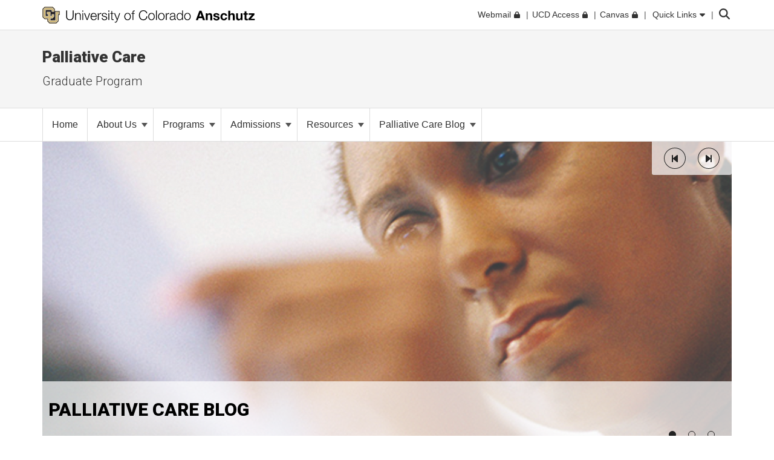

--- FILE ---
content_type: text/html; charset=utf-8
request_url: https://www.cuanschutz.edu/graduate-programs/palliative-care/palliative-care-blog/blog/palliative-care-blog/decluttering-with-marie-kondo-and-your-pharmacist
body_size: 16126
content:
 <!DOCTYPE html> <html lang="en"> <head> <meta http-equiv="X-UA-Compatible" content="IE=edge,chrome=1" /> <meta charset="utf-8" /> <meta name="viewport" content="width=device-width, initial-scale=1"> <title>
	Decluttering with Marie Kondo ... and Your Pharmacist!The Feng Shui of Medications
</title> <link rel="icon" type="image/png" href="/CU_favicon_16x16.png" sizes="16x16"> <link rel="icon" type="image/png" href="/CU_favicon_32x32.png" sizes="32x32"> <link rel="icon" type="image/png" href="/CU_favicon_96x96.png" sizes="96x96"> <link href="/Frontend-Assembly/Telerik.Sitefinity.Frontend/assets/dist/css/main.min-0ea90d29ad.css?package=CUBootstrap5" rel="stylesheet" type="text/css" /><link href="/Frontend-Assembly/SitefinityWebApp/assets/dist/css/fotorama.min-c2dab86fca.css?package=CUBootstrap5" rel="stylesheet" type="text/css" /><link href="/Frontend-Assembly/Telerik.Sitefinity.Frontend/assets/dist/css/CUAnschutz.min-2e8d425e7f.css?package=CUBootstrap5" rel="stylesheet" type="text/css" /><link href="/Frontend-Assembly/Telerik.Sitefinity.Frontend/assets/dist/css/CULayout02.min-4e5f668f7b.css?package=CUBootstrap5" rel="stylesheet" type="text/css" /> <script src="https://kit.fontawesome.com/905b77de1f.js" crossorigin="anonymous"></script> <link rel="stylesheet" type="text/css" href="/ResourcePackages/CUBootstrap5/assets/dist/css/aos.min.css?package=CUBootstrap5" id="aos-styles" media="print" onload="this.media='all';"> <link rel="preconnect" href="https://fonts.googleapis.com"> <link rel="preconnect" href="https://fonts.gstatic.com" crossorigin> <link href="https://fonts.googleapis.com/css2?family=Roboto:wght@300;400;900&display=swap" rel="stylesheet" media="print" onload="this.media='all';"> <meta name="description" content="Marie Kondo is a Japanese neatness guru whose principles have inspired many households. She is the author the best-selling book, The Lifesaving Magic of Tidying Up. Her main concept is to throw out anything in your house that doesn’t bring you joy."><meta name="keywords" content="de-clutter, medication, pharmacist, Marie Kondo"><meta property="og:title" content="Blog | Palliative Care | Graduate School"><meta property="og:type" content="website"><link rel="canonical" href="https://www.cuanschutz.edu/graduate-programs/palliative-care/palliative-care-blog/blog/palliative-care-blog/decluttering-with-marie-kondo-and-your-pharmacist" /></head> <body> <!-- Google Tag Manager --> <noscript> <iframe src="//www.googletagmanager.com/ns.html?id=GTM-PBKNXZ9"
					height="0" width="0" style="display:none;visibility:hidden"></iframe> </noscript> <script>
		(function(w,d,s,l,i){w[l]=w[l]||[];w[l].push({'gtm.start':
		new Date().getTime(),event:'gtm.js'});var f=d.getElementsByTagName(s)[0],
		j=d.createElement(s),dl=l!='dataLayer'?'&l='+l:'';j.async=true;j.src=
		'//www.googletagmanager.com/gtm.js?id='+i+dl;f.parentNode.insertBefore(j,f);
		})(window,document,'script','dataLayer','GTM-PBKNXZ9');</script> <!-- End Google Tag Manager --> <script src="/ScriptResource.axd?d=ktXPS54N4JY6vbaCTPlT9TZC_c_4XSAo2NvUdVQRJLonzKYHkOPVGkGhAEpOzrW_AnjMWmiq0eaKWLWp5iV687pyyQsqQbBJDQOEeJOpzF6YDZZ1W7IP1LwsV5RHRPPA4qC5FvGU7e_E95Uoda96PEFTuDPx6924yTGWBHQyvMFFSAjnthabbhb8XkfdsFnQ0&amp;t=30899611" type="text/javascript"></script><script src="/ScriptResource.axd?d=ePnjFy9PuY6CB3GWMX-b_-12--s5j9j6r93mJQb1vsY4pc09g-IrlT9oK4ucgTdj2aKP31Q6d4Qm2rKjm61TuiMQHNMABAmLymoHd1jQ5Zq45A8aa6NDLo1waMK6Swy_0lRZdS-TzwT06f7IOAWuANUWBerYj8AtiHvs-lUFaJesSAnDiGY556ofXWzPqTz70&amp;t=30899611" type="text/javascript"></script><script src="/ScriptResource.axd?d=Uf8BQcxRshYGUr_fjsqPCM-beS5MsTE47plkjra01xhrFMUl1B_8ItL5i_5-nimJFjVHzUV2TWzjNggcPi9cjzpOAeqhe2pS0MmoEXGvqpS6DTIshKIhEF_yvmuJXtL9HOda8-4-aYOx_cvXDjLoDa9qqXXLOS-uUGBxqdstYp8w5tST4ubx84lp2QKMRyWx0&amp;t=30899611" type="text/javascript"></script><script src="/Frontend-Assembly/SitefinityWebApp/assets/dist/js/fotorama.min-70b0b30dac.js?package=CUBootstrap5&amp;v=LTQzNDQxNjY3" type="text/javascript"></script> <script src="https://cdn.jsdelivr.net/npm/bootstrap@5.1.3/dist/js/bootstrap.bundle.min.js" integrity="sha384-ka7Sk0Gln4gmtz2MlQnikT1wXgYsOg+OMhuP+IlRH9sENBO0LRn5q+8nbTov4+1p" crossorigin="anonymous"></script> <div class="sfPublicWrapper CUWrapper" id="PublicWrapper"> <div class="cuPublicWrapper CUHeaderWrapper" id="CUHeader"> <div class="skipContainer"><a href="#CUMain" class="skip">Skip to content</a></div> <header class="globalBar t-globalBar"> <div id="mainTopNav" class="navbar fixed-top t-mainTopNav"> <div class="container"> 

<div class="t-contentBlock" >

    <div class="sf-Long-text" ><div id="mainLogo"><a title="University of Colorado Anschutz" href="/homepage"><img src="/images/default-source/global-theme-images/cu-anschutz-medical-campusef1b648a-1b4c-4e65-921c-6e221c0d678c.svg?sfvrsn=d625edb4_1" height="28" title="CU Anschutz" class="d-none d-lg-block" data-displaymode="Original" alt="University of Colorado Anschutz" /><img src="/images/default-source/global-theme-images/cu-anschutz-short.svg?sfvrsn=8630d9ba_4" height="28" title="CU Anschutz" data-displaymode="Original" alt="CU Anschutz" class="d-lg-none" /></a>
</div></div>    
    
</div>
<div id="ContentplaceholderTop_TEE6A25FA022_Col00" class="sf_colsIn t-globalLinksContainer" data-sf-element="Container" data-placeholder-label="Global Link Flex Container"><div id="ContentplaceholderTop_TEE6A25FA021_Col00" class="sf_colsIn t-globalLinksAndSearch" data-sf-element="Container" data-placeholder-label="Fluid Container">


<ul id="topNav" class="t-topNav list-unstyled list-inline">
    <li class="u-header-link">
     
                <a target=_blank href="http://myemail.ucdenver.edu/">
                    <span class="t-feat-link-text">Webmail</span><svg class="t-external-feat-Link fa-lock" aria-hidden="true" aria-label="opens in a new window to password protected site" xmlns="http://www.w3.org/2000/svg" height="1em" viewBox="0 0 448 512"><!--! Font Awesome Free 6.4.2 by @fontawesome - https://fontawesome.com License - https://fontawesome.com/license (Commercial License) Copyright 2023 Fonticons, Inc. --><path d="M144 144v48H304V144c0-44.2-35.8-80-80-80s-80 35.8-80 80zM80 192V144C80 64.5 144.5 0 224 0s144 64.5 144 144v48h16c35.3 0 64 28.7 64 64V448c0 35.3-28.7 64-64 64H64c-35.3 0-64-28.7-64-64V256c0-35.3 28.7-64 64-64H80z"/></svg>
                </a>

    </li>
    <li class="u-header-link">
     
                <a target=_blank href="https://portal.prod.cu.edu/UCDAccessFedAuthLogin.html">
                    <span class="t-feat-link-text">UCD Access</span><svg class="t-external-feat-Link fa-lock" aria-hidden="true" aria-label="opens in a new window to password protected site" xmlns="http://www.w3.org/2000/svg" height="1em" viewBox="0 0 448 512"><!--! Font Awesome Free 6.4.2 by @fontawesome - https://fontawesome.com License - https://fontawesome.com/license (Commercial License) Copyright 2023 Fonticons, Inc. --><path d="M144 144v48H304V144c0-44.2-35.8-80-80-80s-80 35.8-80 80zM80 192V144C80 64.5 144.5 0 224 0s144 64.5 144 144v48h16c35.3 0 64 28.7 64 64V448c0 35.3-28.7 64-64 64H64c-35.3 0-64-28.7-64-64V256c0-35.3 28.7-64 64-64H80z"/></svg>
                </a>

    </li>
    <li class="u-header-link">
     
                <a target=_blank href="https://ucdenver.instructure.com/">
                    <span class="t-feat-link-text">Canvas</span><svg class="t-external-feat-Link fa-lock" aria-hidden="true" aria-label="opens in a new window to password protected site" xmlns="http://www.w3.org/2000/svg" height="1em" viewBox="0 0 448 512"><!--! Font Awesome Free 6.4.2 by @fontawesome - https://fontawesome.com License - https://fontawesome.com/license (Commercial License) Copyright 2023 Fonticons, Inc. --><path d="M144 144v48H304V144c0-44.2-35.8-80-80-80s-80 35.8-80 80zM80 192V144C80 64.5 144.5 0 224 0s144 64.5 144 144v48h16c35.3 0 64 28.7 64 64V448c0 35.3-28.7 64-64 64H64c-35.3 0-64-28.7-64-64V256c0-35.3 28.7-64 64-64H80z"/></svg>
                </a>

    </li>
    <li class="t-ql-toggle">
        <a href="javascript:void(0)">
            <svg class="fa-times-circle" aria-label="minimize" xmlns="http://www.w3.org/2000/svg" height="1em" viewBox="0 0 512 512"><!--! Font Awesome Free 6.4.2 by @fontawesome - https://fontawesome.com License - https://fontawesome.com/license (Commercial License) Copyright 2023 Fonticons, Inc. --><path d="M256 512A256 256 0 1 0 256 0a256 256 0 1 0 0 512zM175 175c9.4-9.4 24.6-9.4 33.9 0l47 47 47-47c9.4-9.4 24.6-9.4 33.9 0s9.4 24.6 0 33.9l-47 47 47 47c9.4 9.4 9.4 24.6 0 33.9s-24.6 9.4-33.9 0l-47-47-47 47c-9.4 9.4-24.6 9.4-33.9 0s-9.4-24.6 0-33.9l47-47-47-47c-9.4-9.4-9.4-24.6 0-33.9z"/></svg>
            <span class="t-feat-link-text">Quick Links</span>
            <svg class="fa-caret-down" xmlns="http://www.w3.org/2000/svg" height="1em" viewBox="0 0 320 512"><!--! Font Awesome Free 6.4.2 by @fontawesome - https://fontawesome.com License - https://fontawesome.com/license (Commercial License) Copyright 2023 Fonticons, Inc. --><path d="M137.4 374.6c12.5 12.5 32.8 12.5 45.3 0l128-128c9.2-9.2 11.9-22.9 6.9-34.9s-16.6-19.8-29.6-19.8L32 192c-12.9 0-24.6 7.8-29.6 19.8s-2.2 25.7 6.9 34.9l128 128z"/></svg>
        </a>
    </li>
</ul>



<input type="hidden" data-sf-role="searchSiteUrl" value="www.cuanschutz.edu/graduate-programs" />
<input type="hidden" data-sf-role="searchSiteDomain" value="www.cuanschutz.edu" />
<input type="hidden" data-sf-role="searchSiteDomainName" value="CU Anschutz" />
<input type="hidden" data-sf-role="searchDomainFiltersHidden" value="False" />
<input type="hidden" data-sf-role="searchAllUniversitySitesFilterHidden" value="False" />
<div class="t-contentBlock">
	<div class="t-searchLarge">
		<div id="search" class="input-group custom-search-form">
			<label class="t-searchLabel visuallyhidden" for="searchWords">Search</label><input name="query" type="text" aria-label="search" id="searchWords" placeholder="Search" autocomplete="off" />
			<div class="t-searchDomainOptionContainer ">
				<div class="t-searchDomainRadioContainer">
					<input type="radio" id="current-domain" name="domain-selection" value="domain" /><label for="current-domain">CU Anschutz</label>
				</div>
					<div class="t-searchDomainRadioContainer">
						<input type="radio" id="all-sites" name="domain-selection" value="all-sites" /><label for="all-sites">All University Sites</label>
					</div>
			</div>
			<button type="submit" class="j-searchMain">Submit</button><svg class="j-search-icon" xmlns="http://www.w3.org/2000/svg" height="1em" viewBox="0 0 512 512"><!--! Font Awesome Free 6.4.2 by @fontawesome - https://fontawesome.com License - https://fontawesome.com/license (Commercial License) Copyright 2023 Fonticons, Inc. --><path d="M416 208c0 45.9-14.9 88.3-40 122.7L502.6 457.4c12.5 12.5 12.5 32.8 0 45.3s-32.8 12.5-45.3 0L330.7 376c-34.4 25.2-76.8 40-122.7 40C93.1 416 0 322.9 0 208S93.1 0 208 0S416 93.1 416 208zM208 352a144 144 0 1 0 0-288 144 144 0 1 0 0 288z"/></svg>
			<div class="t-searchBack">&nbsp;</div>
			</div>
	</div>
</div>







</div>

</div>


 </div> <div class="u-mask"> 

<div class="t-contentBlock j-ql-content-block" >

    <div class="sf-Long-text" ><div id="quickLinks" class="t-quickLinks" aria-label="Quick links navigation" aria-hidden="true" aria-expanded="false"><div class="container"><div class="row"><div class="col-md-12 j-global-links d-md-flex"></div></div><div class="row"><div class="col-lg-3"><h3>Tools &amp; Resources</h3><ul class="list-unstyled"><li><a href="https://calendar.cuanschutz.edu" data-sf-ec-immutable="">Events Calendar</a></li><li><a href="https://news.cuanschutz.edu" data-sf-ec-immutable="">Newsroom</a></li><li><a href="/community/aplacetoconnect">A Place To</a></li><li><a href="https://library.cuanschutz.edu" data-sf-ec-immutable="">Strauss Health Sciences Library</a></li><li><a href="https://www.ucdenver.edu/AZIndex">Department A-Z Directory</a></li><li><a href="https://directory.ucdenver.edu/" data-sf-ec-immutable="">Campus Directory</a></li><li><a href="https://www.cuanschutz.edu/chancellor" data-sf-ec-immutable="" class="sf-immutable-selected" data-sf-marked="">Leadership</a></li><li><a href="/offices/human-resources/current-faculty-and-staff/current-faculty-staff-resources">Faculty &amp; Staff Resources</a></li><li><a href="/offices/advancement/home">Supporter &amp; Alumni Resources</a></li><li><a href="https://cuanschutz.edu/education/student-resources" data-sf-ec-immutable="">Student Resources</a></li><li><a href="/mental-health-resources">Mental Health Resources</a></li><li><a href="/about/cu-anschutz-map">Campus Map</a></li><li><a href="https://www.ucdenver.edu/policies/home">University Policies</a></li><li><a href="https://giving.cu.edu/fund-search?field_campuses=1046" data-sf-ec-immutable="">Give Now</a></li><li><a href="https://www.cuanschutz.edu/free-expression/free-expression/#WhoSpeaksForCU" data-sf-ec-immutable="">Who Speaks for CU?</a></li></ul></div><div class="col-lg-3"><h3>CU Campuses</h3><ul class="list-unstyled"><li><a href="/homepage">CU Anschutz</a></li><li><a href="https://www.colorado.edu" data-sf-ec-immutable="">CU Boulder</a></li><li><a href="https://www.uccs.edu" data-sf-ec-immutable="">CU Colorado Springs</a></li><li><a href="https://www.ucdenver.edu/homepage">CU Denver</a></li><li><a href="https://www.cu.edu" data-sf-ec-immutable="">CU System</a></li><li><a href="https://online.cu.edu" data-sf-ec-immutable="">CU Online</a></li></ul></div><div class="col-lg-6"><h3>CU Anschutz</h3><ul class="list-unstyled"><li><a href="https://dental.cuanschutz.edu/home">School of Dental Medicine</a></li><li><a href="https://graduateschool.cuanschutz.edu/graduate-school-home">Graduate School</a></li><li><a href="https://medschool.cuanschutz.edu/School-of-Medicine">School of Medicine</a></li><li><a href="https://nursing.cuanschutz.edu/home">College of Nursing</a></li><li><a href="https://pharmacy.cuanschutz.edu/cupharmacy">Skaggs School of Pharmacy and Pharmaceutical Sciences</a></li><li><a href="https://coloradosph.cuanschutz.edu/home">Colorado School of Public Health</a></li></ul></div></div></div></div><!--maintain separately--></div>    
    
</div>
 </div> </div> </header> <!--maintain seperately this had be to be rebuilt, the search cannot be wrapped in the ul--> <!--maintain seperately--> 





<div>






</div>









<section class="localHeader t-localHeader " role="banner">
    <div class="container">
        <div class="row localHeaderRow">
            <div class="col-lg-12 col-10">

                        <h2><a href="/graduate-programs/palliative-care/home">Palliative Care</a></h2>

                        <h3 class="pageParentUnit">Graduate Program</h3>
            </div>

                        <div class="col-2 navigationToggleContainer"></div>


        </div>
    </div>
</section> </div> <div class="cuPublicWrapper CUMainWrapper CUContentTwoWrapper u-ContentTwo" id="CUTemp"> 





	<div class="t-horizontalNav ">
		

		<nav class="navbar navbar-light navbar-expand-md" role="navigation" aria-label="Primary">

            <div class="container j-nav-container">
                <div class="navbar-header j-toggle-relocate">
                    <button type="button" class="navbar-toggler" data-bs-toggle="collapse" data-bs-target="#horizontal-nav-collapse" aria-label="primary navigation menu" aria-expanded="false" aria-controls="enhanced-nav-collapse">
                        <span class="visually-hidden">Toggle navigation</span>
                        <svg class="fa-times"  xmlns="http://www.w3.org/2000/svg" height="1em" viewBox="0 0 384 512"><!--! Font Awesome Pro 6.4.2 by @fontawesome - https://fontawesome.com License - https://fontawesome.com/license (Commercial License) Copyright 2023 Fonticons, Inc. --><path d="M324.5 411.1c6.2 6.2 16.4 6.2 22.6 0s6.2-16.4 0-22.6L214.6 256 347.1 123.5c6.2-6.2 6.2-16.4 0-22.6s-16.4-6.2-22.6 0L192 233.4 59.5 100.9c-6.2-6.2-16.4-6.2-22.6 0s-6.2 16.4 0 22.6L169.4 256 36.9 388.5c-6.2 6.2-6.2 16.4 0 22.6s16.4 6.2 22.6 0L192 278.6 324.5 411.1z"/></svg>
                        <svg class="fa-bars" xmlns="http://www.w3.org/2000/svg" height="1em" viewBox="0 0 448 512"><!--! Font Awesome Pro 6.4.2 by @fontawesome - https://fontawesome.com License - https://fontawesome.com/license (Commercial License) Copyright 2023 Fonticons, Inc. --><path d="M0 80c0-8.8 7.2-16 16-16H432c8.8 0 16 7.2 16 16s-7.2 16-16 16H16C7.2 96 0 88.8 0 80zM0 240c0-8.8 7.2-16 16-16H432c8.8 0 16 7.2 16 16s-7.2 16-16 16H16c-8.8 0-16-7.2-16-16zM448 400c0 8.8-7.2 16-16 16H16c-8.8 0-16-7.2-16-16s7.2-16 16-16H432c8.8 0 16 7.2 16 16z"/></svg>
                    </button>
                </div>

                <div class="collapse navbar-collapse" id="horizontal-nav-collapse">
                        <ul class="nav navbar-nav">
        <li class="nav-item "><a href="/graduate-programs/palliative-care/home" target="_self"><span class="nav-text">Home</span></a></li>
            <li class="nav-item dropdown">
                <a class="t-pageLink" href="/graduate-programs/palliative-care/about-us">
                    About Us
                    <span class="caret"></span>
                </a>
                <a class="t-toggleControl" data-bs-toggle="collapse" role="button" aria-expanded="false" href="#hr-nav-f65469e0-cb8a-45f1-840c-74e442c77ff1" aria-controls="hr-nav-f65469e0-cb8a-45f1-840c-74e442c77ff1" aria-label="toggle sub menu">
                    <svg class="uiIcon fa-plus" xmlns="http://www.w3.org/2000/svg" height="1em" viewBox="0 0 448 512"><!--! Font Awesome Free 6.4.2 by @fontawesome - https://fontawesome.com License - https://fontawesome.com/license (Commercial License) Copyright 2023 Fonticons, Inc. --><path d="M256 80c0-17.7-14.3-32-32-32s-32 14.3-32 32V224H48c-17.7 0-32 14.3-32 32s14.3 32 32 32H192V432c0 17.7 14.3 32 32 32s32-14.3 32-32V288H400c17.7 0 32-14.3 32-32s-14.3-32-32-32H256V80z"/></svg>
                    <svg class="uiIcon fa-minus" xmlns="http://www.w3.org/2000/svg" height="1em" viewBox="0 0 448 512"><!--! Font Awesome Free 6.4.2 by @fontawesome - https://fontawesome.com License - https://fontawesome.com/license (Commercial License) Copyright 2023 Fonticons, Inc. --><path d="M432 256c0 17.7-14.3 32-32 32L48 288c-17.7 0-32-14.3-32-32s14.3-32 32-32l352 0c17.7 0 32 14.3 32 32z"/></svg>
                </a>
                <ul class="t-mobile-dropdown-menu collapse" id="hr-nav-f65469e0-cb8a-45f1-840c-74e442c77ff1">
                                <li class="nav-item "><a href="/graduate-programs/palliative-care/about-us/faculty-staff" target="_self"><span class="nav-text">Faculty &amp; Staff</span></a></li>
            <li class="nav-item "><a href="/graduate-programs/palliative-care/about-us/contact-us" target="_self"><span class="nav-text">Contact Us</span></a></li>

                </ul>
            </li>
            <li class="nav-item dropdown">
                <a class="t-pageLink" href="/graduate-programs/palliative-care/programs">
                    Programs
                    <span class="caret"></span>
                </a>
                <a class="t-toggleControl" data-bs-toggle="collapse" role="button" aria-expanded="false" href="#hr-nav-b7ed4d72-5d4d-4bfa-8c16-4abbc207cae8" aria-controls="hr-nav-b7ed4d72-5d4d-4bfa-8c16-4abbc207cae8" aria-label="toggle sub menu">
                    <svg class="uiIcon fa-plus" xmlns="http://www.w3.org/2000/svg" height="1em" viewBox="0 0 448 512"><!--! Font Awesome Free 6.4.2 by @fontawesome - https://fontawesome.com License - https://fontawesome.com/license (Commercial License) Copyright 2023 Fonticons, Inc. --><path d="M256 80c0-17.7-14.3-32-32-32s-32 14.3-32 32V224H48c-17.7 0-32 14.3-32 32s14.3 32 32 32H192V432c0 17.7 14.3 32 32 32s32-14.3 32-32V288H400c17.7 0 32-14.3 32-32s-14.3-32-32-32H256V80z"/></svg>
                    <svg class="uiIcon fa-minus" xmlns="http://www.w3.org/2000/svg" height="1em" viewBox="0 0 448 512"><!--! Font Awesome Free 6.4.2 by @fontawesome - https://fontawesome.com License - https://fontawesome.com/license (Commercial License) Copyright 2023 Fonticons, Inc. --><path d="M432 256c0 17.7-14.3 32-32 32L48 288c-17.7 0-32-14.3-32-32s14.3-32 32-32l352 0c17.7 0 32 14.3 32 32z"/></svg>
                </a>
                <ul class="t-mobile-dropdown-menu collapse" id="hr-nav-b7ed4d72-5d4d-4bfa-8c16-4abbc207cae8">
                                <li class="nav-item "><a href="/graduate-programs/palliative-care/programs/certificate" target="_self"><span class="nav-text">Graduate Certificate</span></a></li>
            <li class="nav-item "><a href="/graduate-programs/palliative-care/programs/degree" target="_self"><span class="nav-text">Master of Science Degree</span></a></li>
            <li class="nav-item "><a href="/graduate-programs/palliative-care/programs/chpm-fellowship" target="_self"><span class="nav-text">Fellowship</span></a></li>
            <li class="nav-item "><a href="/graduate-programs/palliative-care/programs/curriculum" target="_self"><span class="nav-text">Curriculum</span></a></li>

                </ul>
            </li>
            <li class="nav-item dropdown">
                <a class="t-pageLink" href="/graduate-programs/palliative-care/admissions">
                    Admissions
                    <span class="caret"></span>
                </a>
                <a class="t-toggleControl" data-bs-toggle="collapse" role="button" aria-expanded="false" href="#hr-nav-137b3682-eba1-4baa-a158-61cb85d5fbeb" aria-controls="hr-nav-137b3682-eba1-4baa-a158-61cb85d5fbeb" aria-label="toggle sub menu">
                    <svg class="uiIcon fa-plus" xmlns="http://www.w3.org/2000/svg" height="1em" viewBox="0 0 448 512"><!--! Font Awesome Free 6.4.2 by @fontawesome - https://fontawesome.com License - https://fontawesome.com/license (Commercial License) Copyright 2023 Fonticons, Inc. --><path d="M256 80c0-17.7-14.3-32-32-32s-32 14.3-32 32V224H48c-17.7 0-32 14.3-32 32s14.3 32 32 32H192V432c0 17.7 14.3 32 32 32s32-14.3 32-32V288H400c17.7 0 32-14.3 32-32s-14.3-32-32-32H256V80z"/></svg>
                    <svg class="uiIcon fa-minus" xmlns="http://www.w3.org/2000/svg" height="1em" viewBox="0 0 448 512"><!--! Font Awesome Free 6.4.2 by @fontawesome - https://fontawesome.com License - https://fontawesome.com/license (Commercial License) Copyright 2023 Fonticons, Inc. --><path d="M432 256c0 17.7-14.3 32-32 32L48 288c-17.7 0-32-14.3-32-32s14.3-32 32-32l352 0c17.7 0 32 14.3 32 32z"/></svg>
                </a>
                <ul class="t-mobile-dropdown-menu collapse" id="hr-nav-137b3682-eba1-4baa-a158-61cb85d5fbeb">
                                <li class="nav-item "><a href="/graduate-programs/palliative-care/admissions/request-information" target="_blank"><span class="nav-text">Request Information</span><svg class="t-externalLink fa-external-link" aria-label="opens in a new window" xmlns="http://www.w3.org/2000/svg" height="1em" viewBox="0 0 512 512"><!--! Font Awesome Pro 6.4.2 by @@fontawesome - https://fontawesome.com License - https://fontawesome.com/license (Commercial License) Copyright 2023 Fonticons, Inc. --><path d="M304 24c0 13.3 10.7 24 24 24H430.1L207 271c-9.4 9.4-9.4 24.6 0 33.9s24.6 9.4 33.9 0l223-223V184c0 13.3 10.7 24 24 24s24-10.7 24-24V24c0-13.3-10.7-24-24-24H328c-13.3 0-24 10.7-24 24zM72 32C32.2 32 0 64.2 0 104V440c0 39.8 32.2 72 72 72H408c39.8 0 72-32.2 72-72V312c0-13.3-10.7-24-24-24s-24 10.7-24 24V440c0 13.3-10.7 24-24 24H72c-13.3 0-24-10.7-24-24V104c0-13.3 10.7-24 24-24H200c13.3 0 24-10.7 24-24s-10.7-24-24-24H72z"/></svg></a></li>
            <li class="nav-item "><a href="/graduate-programs/palliative-care/admissions/tuition-scholarships" target="_self"><span class="nav-text">Tuition &amp; Scholarships</span></a></li>
            <li class="nav-item "><a href="/graduate-programs/palliative-care/admissions/events" target="_self"><span class="nav-text">Info Sessions</span></a></li>

                </ul>
            </li>
                <li class="nav-item dropdown">
                <span class="t-group-page-text" tabindex="0">Resources <span class="caret"></span></span>
                <a class="t-toggleControl" data-bs-toggle="collapse" role="button" aria-expanded="false" href="#hr-nav-3eb19782-5eae-4b2e-894a-e1dc490f5cf3" aria-controls="hr-nav-3eb19782-5eae-4b2e-894a-e1dc490f5cf3" aria-label="toggle sub menu">
                    <svg class="uiIcon fa-plus" xmlns="http://www.w3.org/2000/svg" height="1em" viewBox="0 0 448 512"><!--! Font Awesome Free 6.4.2 by @fontawesome - https://fontawesome.com License - https://fontawesome.com/license (Commercial License) Copyright 2023 Fonticons, Inc. --><path d="M256 80c0-17.7-14.3-32-32-32s-32 14.3-32 32V224H48c-17.7 0-32 14.3-32 32s14.3 32 32 32H192V432c0 17.7 14.3 32 32 32s32-14.3 32-32V288H400c17.7 0 32-14.3 32-32s-14.3-32-32-32H256V80z"/></svg>
                    <svg class="uiIcon fa-minus" xmlns="http://www.w3.org/2000/svg" height="1em" viewBox="0 0 448 512"><!--! Font Awesome Free 6.4.2 by @fontawesome - https://fontawesome.com License - https://fontawesome.com/license (Commercial License) Copyright 2023 Fonticons, Inc. --><path d="M432 256c0 17.7-14.3 32-32 32L48 288c-17.7 0-32-14.3-32-32s14.3-32 32-32l352 0c17.7 0 32 14.3 32 32z"/></svg>
                </a>
                <ul class="t-mobile-dropdown-menu collapse" id="hr-nav-3eb19782-5eae-4b2e-894a-e1dc490f5cf3">
                                <li class="nav-item "><a href="/graduate-programs/palliative-care/education-resources/resources" target="_self"><span class="nav-text">Student Resources</span></a></li>
            <li class="nav-item "><a href="/graduate-programs/palliative-care/education-resources/coursera" target="_self"><span class="nav-text">Coursera</span></a></li>
            <li class="nav-item "><a href="/graduate-programs/palliative-care/resources/beacon" target="_self"><span class="nav-text">BEACON</span></a></li>

                </ul>
            </li>
            <li class="nav-item dropdown">
                <a class="t-pageLink" href="/graduate-programs/palliative-care/palliative-care-blog">
                    Palliative Care Blog
                    <span class="caret"></span>
                </a>
                <a class="t-toggleControl" data-bs-toggle="collapse" role="button" aria-expanded="false" href="#hr-nav-0c70e87d-00d9-4dc8-a532-8b77a07792f5" aria-controls="hr-nav-0c70e87d-00d9-4dc8-a532-8b77a07792f5" aria-label="toggle sub menu">
                    <svg class="uiIcon fa-plus" xmlns="http://www.w3.org/2000/svg" height="1em" viewBox="0 0 448 512"><!--! Font Awesome Free 6.4.2 by @fontawesome - https://fontawesome.com License - https://fontawesome.com/license (Commercial License) Copyright 2023 Fonticons, Inc. --><path d="M256 80c0-17.7-14.3-32-32-32s-32 14.3-32 32V224H48c-17.7 0-32 14.3-32 32s14.3 32 32 32H192V432c0 17.7 14.3 32 32 32s32-14.3 32-32V288H400c17.7 0 32-14.3 32-32s-14.3-32-32-32H256V80z"/></svg>
                    <svg class="uiIcon fa-minus" xmlns="http://www.w3.org/2000/svg" height="1em" viewBox="0 0 448 512"><!--! Font Awesome Free 6.4.2 by @fontawesome - https://fontawesome.com License - https://fontawesome.com/license (Commercial License) Copyright 2023 Fonticons, Inc. --><path d="M432 256c0 17.7-14.3 32-32 32L48 288c-17.7 0-32-14.3-32-32s14.3-32 32-32l352 0c17.7 0 32 14.3 32 32z"/></svg>
                </a>
                <ul class="t-mobile-dropdown-menu collapse" id="hr-nav-0c70e87d-00d9-4dc8-a532-8b77a07792f5">
                                <li class="nav-item "><a href="/graduate-programs/palliative-care/palliative-care-blog/subscribe" target="_blank"><span class="nav-text">Subscribe</span><svg class="t-externalLink fa-external-link" aria-label="opens in a new window" xmlns="http://www.w3.org/2000/svg" height="1em" viewBox="0 0 512 512"><!--! Font Awesome Pro 6.4.2 by @@fontawesome - https://fontawesome.com License - https://fontawesome.com/license (Commercial License) Copyright 2023 Fonticons, Inc. --><path d="M304 24c0 13.3 10.7 24 24 24H430.1L207 271c-9.4 9.4-9.4 24.6 0 33.9s24.6 9.4 33.9 0l223-223V184c0 13.3 10.7 24 24 24s24-10.7 24-24V24c0-13.3-10.7-24-24-24H328c-13.3 0-24 10.7-24 24zM72 32C32.2 32 0 64.2 0 104V440c0 39.8 32.2 72 72 72H408c39.8 0 72-32.2 72-72V312c0-13.3-10.7-24-24-24s-24 10.7-24 24V440c0 13.3-10.7 24-24 24H72c-13.3 0-24-10.7-24-24V104c0-13.3 10.7-24 24-24H200c13.3 0 24-10.7 24-24s-10.7-24-24-24H72z"/></svg></a></li>

                </ul>
            </li>
                        </ul>
                        <div class="t-audience-target ms-auto"></div>
                        <div class="t-mobile-button-target"></div>
                        <div class="t-mobile-ql-target">
                            <a data-bs-toggle="collapse" href="#qlMobile" class="t-submenu-ql-toggle">
                                University Quick Links
                                <svg class="fa-caret-down" xmlns="http://www.w3.org/2000/svg" height="1em" viewBox="0 0 320 512"><!--! Font Awesome Free 6.4.2 by @fontawesome - https://fontawesome.com License - https://fontawesome.com/license (Commercial License) Copyright 2023 Fonticons, Inc. --><path d="M137.4 374.6c12.5 12.5 32.8 12.5 45.3 0l128-128c9.2-9.2 11.9-22.9 6.9-34.9s-16.6-19.8-29.6-19.8L32 192c-12.9 0-24.6 7.8-29.6 19.8s-2.2 25.7 6.9 34.9l128 128z" /></svg>
                                <svg class="fa-caret-up" xmlns="http://www.w3.org/2000/svg" height="1em" viewBox="0 0 320 512"><!--! Font Awesome Free 6.4.2 by @fontawesome - https://fontawesome.com License - https://fontawesome.com/license (Commercial License) Copyright 2023 Fonticons, Inc. --><path d="M182.6 137.4c-12.5-12.5-32.8-12.5-45.3 0l-128 128c-9.2 9.2-11.9 22.9-6.9 34.9s16.6 19.8 29.6 19.8H288c12.9 0 24.6-7.8 29.6-19.8s2.2-25.7-6.9-34.9l-128-128z" /></svg>
                            </a>
                            <div class="collapse" id="qlMobile">

                            </div>
                        </div>

                    </div><!-- /.navbar-collapse -->	
			
			

            </div><!-- /.container-fluid -->
		</nav>

	</div>







 </div> <div class="cuPublicWrapper CUMainWrapper u-RP" id="CUMain"> <div class="container-fluid t-fullWidthContainer t-CUHeroContainer"> <div class="row"> 
 </div> </div> <div class="container t-breadCrumbContainer" id="CUBreadCols"> <div class="row"> <div class="col-lg-12"> 
 </div> </div> </div> <main> <div class="container-fluid t-fullWidthContainer t-CUHeroContainer"> <div class="row"> 
 </div> </div> <div class="container t-CUMainContainer"> <div class="row reorder t-CUMobileCols"> <div class="col-12 col-lg-9 u-CU-col-lg-push-3 t-CUWideCol"> 
 <div class="row t-CUSubCols"> <div class="col-lg-8 t-CUSubWideCol"> 
 </div> <div class="col-lg-4 t-CUSubNarrowCol"> 
 </div> </div> </div> <div class="col-12 col-lg-3 u-CU-col-lg-pull-9 t-CUNarrowCol"> 
 </div> </div> <div class="row t-mainContainer"> 
<div class="t-DBmainContainerRow" data-sf-element="Row">
    <div id="MainContainer_TD703DFC4001_Col00" class="sf_colsIn t-DBmainContainerCol" data-sf-element="Column 1" data-placeholder-label="MainContainer">









    <div class="fotorama t-heroCarousel  " data-fit="cover" data-keyboard="true" data-transition="dissolve" data-clicktransition="dissolve" data-width="100%" data-height="500px" data-loop="true"  data-navposition="bottom" data-nav="dots" id="carouselHeroImage994ac22d-eb98-4b9a-ba2c-6f0d0a22c21f">


		<div class="t-heroSlide">
			<div class="t-heroSlideImage" id="slide-994ac22d-eb98-4b9a-ba2c-6f0d0a22c21f-1" role="group" aria-label="Slide 1 out of 3" style="background-position: center center; min-height:500px;">
			</div>
			<style>
                #carouselHeroImage994ac22d-eb98-4b9a-ba2c-6f0d0a22c21f .t-heroSlideImage#slide-994ac22d-eb98-4b9a-ba2c-6f0d0a22c21f-1 {
                    background-image: url("/images/librariesprovider233/default-album/palliativecare_slide1.jpg?sfvrsn=dc313b9_2") !important;
                }
			</style>
            
				
                    <div class="t-heroSliderTextWrap">
                        <div class="heroImage_textBox t-heroImage_textBox">
                            <div class="heroImage_textboxInner">
                                    <h2>PALLIATIVE CARE BLOG</h2>
                                                                                            </div>
                        </div>
                    </div>
				
			</div>
		<div class="t-heroSlide">
			<div class="t-heroSlideImage" id="slide-994ac22d-eb98-4b9a-ba2c-6f0d0a22c21f-2" role="group" aria-label="Slide 2 out of 3" style="background-position: center center; min-height:500px;">
			</div>
			<style>
                #carouselHeroImage994ac22d-eb98-4b9a-ba2c-6f0d0a22c21f .t-heroSlideImage#slide-994ac22d-eb98-4b9a-ba2c-6f0d0a22c21f-2 {
                    background-image: url("/images/librariesprovider233/default-album/palliativecare-slide3.jpg?sfvrsn=a7cb13b9_2") !important;
                }
			</style>
            
				
                    <div class="t-heroSliderTextWrap">
                        <div class="heroImage_textBox t-heroImage_textBox">
                            <div class="heroImage_textboxInner">
                                    <h2>PALLIATIVE CARE BLOG</h2>
                                                                                            </div>
                        </div>
                    </div>
				
			</div>
		<div class="t-heroSlide">
			<div class="t-heroSlideImage" id="slide-994ac22d-eb98-4b9a-ba2c-6f0d0a22c21f-3" role="group" aria-label="Slide 3 out of 3" style="background-position: center center; min-height:500px;">
			</div>
			<style>
                #carouselHeroImage994ac22d-eb98-4b9a-ba2c-6f0d0a22c21f .t-heroSlideImage#slide-994ac22d-eb98-4b9a-ba2c-6f0d0a22c21f-3 {
                    background-image: url("/images/librariesprovider233/default-album/palliativecare-slide2.jpg?sfvrsn=a9f613b9_2") !important;
                }
			</style>
            
				
                    <div class="t-heroSliderTextWrap">
                        <div class="heroImage_textBox t-heroImage_textBox">
                            <div class="heroImage_textboxInner">
                                    <h2>PALLIATIVE CARE BLOG</h2>
                                                                                            </div>
                        </div>
                    </div>
				
			</div>

</div>
<div class="container controls-container" id="controls-994ac22d-eb98-4b9a-ba2c-6f0d0a22c21f"><div class="t-carouselControls"><div></div></div></div>

<style>
    #carouselHeroImage994ac22d-eb98-4b9a-ba2c-6f0d0a22c21f {
        min-height:500px;
    }
</style>


<script type="text/javascript" defer>
    var waitForEl = function (selector, callback) {
        if ($(selector).length) {
            callback();
        } else {
            setTimeout(function () {
                waitForEl(selector, callback);
            }, 100);
        }
    };

    waitForEl(".fotorama__arr.fotorama__arr--prev, .fotorama__arr.fotorama__arr--next, .fotorama__stage__shaft", function () {

        //create previous, next, pause and play slide icon variables
        var previcon = '<svg title = "Previous slide" xmlns="http://www.w3.org/2000/svg" height="1em" viewBox="0 0 320 512"><!--! Font Awesome Free 6.4.2 by @fontawesome - https://fontawesome.com License - https://fontawesome.com/license (Commercial License) Copyright 2023 Fonticons, Inc. --><path d="M267.5 440.6c9.5 7.9 22.8 9.7 34.1 4.4s18.4-16.6 18.4-29V96c0-12.4-7.2-23.7-18.4-29s-24.5-3.6-34.1 4.4l-192 160L64 241V96c0-17.7-14.3-32-32-32S0 78.3 0 96V416c0 17.7 14.3 32 32 32s32-14.3 32-32V271l11.5 9.6 192 160z"/></svg>';
        var nexticon = '<svg title = "Next slide" xmlns="http://www.w3.org/2000/svg" height="1em" viewBox="0 0 320 512"><!--! Font Awesome Free 6.4.2 by @fontawesome - https://fontawesome.com License - https://fontawesome.com/license (Commercial License) Copyright 2023 Fonticons, Inc. --><path d="M52.5 440.6c-9.5 7.9-22.8 9.7-34.1 4.4S0 428.4 0 416V96C0 83.6 7.2 72.3 18.4 67s24.5-3.6 34.1 4.4l192 160L256 241V96c0-17.7 14.3-32 32-32s32 14.3 32 32V416c0 17.7-14.3 32-32 32s-32-14.3-32-32V271l-11.5 9.6-192 160z"/></svg>';
        var pauseIcon = '<svg style="padding-left:12px" title = "Pause Carousel Autoplay" class="fa-pause" xmlns="http://www.w3.org/2000/svg" height="1em" viewBox="0 0 320 512"><!--! Font Awesome Free 6.4.2 by @fontawesome - https://fontawesome.com License - https://fontawesome.com/license (Commercial License) Copyright 2023 Fonticons, Inc. --><path d="M48 64C21.5 64 0 85.5 0 112V400c0 26.5 21.5 48 48 48H80c26.5 0 48-21.5 48-48V112c0-26.5-21.5-48-48-48H48zm192 0c-26.5 0-48 21.5-48 48V400c0 26.5 21.5 48 48 48h32c26.5 0 48-21.5 48-48V112c0-26.5-21.5-48-48-48H240z"/></svg>';
        var playIcon = '<svg style="padding-left:12px" title = "Resume Carousel Autoplay" class="fa-play" xmlns="http://www.w3.org/2000/svg" height="1em" viewBox="0 0 384 512"><!--! Font Awesome Free 6.4.2 by @fontawesome - https://fontawesome.com License - https://fontawesome.com/license (Commercial License) Copyright 2023 Fonticons, Inc. --><path d="M73 39c-14.8-9.1-33.4-9.4-48.5-.9S0 62.6 0 80V432c0 17.4 9.4 33.4 24.5 41.9s33.7 8.1 48.5-.9L361 297c14.3-8.7 23-24.2 23-41s-8.7-32.2-23-41L73 39z"/></svg>';

        //create read previous arrow button, append previous icon var
        $('#carouselHeroImage994ac22d-eb98-4b9a-ba2c-6f0d0a22c21f .fotorama__arr.fotorama__arr--prev').attr("aria-label", "Previous slide").append(previcon).attr('aria-hidden', "false");

        //create read next arrow button, append next icon var
        $('#carouselHeroImage994ac22d-eb98-4b9a-ba2c-6f0d0a22c21f .fotorama__arr.fotorama__arr--next').attr("aria-label", "Next slide").append(nexticon).attr('aria-hidden', "false");

         //create pause/play button, remove icons and re-append in iframe
        $(".heroCarouselPlayPauseButton-994ac22d-eb98-4b9a-ba2c-6f0d0a22c21f").append(pauseIcon).attr('aria-hidden', "false").append(playIcon).attr('aria-hidden', "false");

        //Users informed of slide content and slide changes
        $(".fotorama__stage__shaft").attr("aria-live", "polite");
        //On carousel container read carousel
        $(".t-heroCarousel").attr("role", "region").attr("aria-label", "Hero Carousel");

        //Read slide count and total slides (dots)
        var totalItems = $(".fotorama__nav__frame--dot").length;
        $(".fotorama__dot").each(function (i) {
            $(this).attr('aria-label', "slide " + (i + 1) + " of " + (totalItems));
        });

        //Move tab index on dot (for focus purposes)
        $(".fotorama__nav__frame--dot").removeAttr("tabindex", "0").removeAttr("role", "button");
        $(".fotorama__dot").attr("tabindex", "0").attr("role", "button");

        // New controls
        $('#controls-994ac22d-eb98-4b9a-ba2c-6f0d0a22c21f .t-carouselControls div').prepend([$("#carouselHeroImage994ac22d-eb98-4b9a-ba2c-6f0d0a22c21f .fotorama__arr.fotorama__arr--prev"), $(".heroCarouselPlayPauseButton-994ac22d-eb98-4b9a-ba2c-6f0d0a22c21f"), $("#carouselHeroImage994ac22d-eb98-4b9a-ba2c-6f0d0a22c21f .fotorama__arr.fotorama__arr--next")]);
        $('#carouselHeroImage994ac22d-eb98-4b9a-ba2c-6f0d0a22c21f .fotorama__wrap').prepend($("#controls-994ac22d-eb98-4b9a-ba2c-6f0d0a22c21f.container.controls-container"));

        var textBoxHeight = $('#carouselHeroImage994ac22d-eb98-4b9a-ba2c-6f0d0a22c21f .fotorama__active .heroImage_textBox.t-heroImage_textBox').outerHeight();

        $('#carouselHeroImage994ac22d-eb98-4b9a-ba2c-6f0d0a22c21f .fotorama__nav.fotorama__nav--dots').addClass('container');

        if ($('#carouselHeroImage994ac22d-eb98-4b9a-ba2c-6f0d0a22c21f.advancedHeroCarousel').length && $('#carouselHeroImage994ac22d-eb98-4b9a-ba2c-6f0d0a22c21f.advancedHeroCarousel .fotorama__stage__frame.fotorama__active .t-heroSlide .heroImage_textBox').length)
            $('#carouselHeroImage994ac22d-eb98-4b9a-ba2c-6f0d0a22c21f.advancedHeroCarousel .fotorama__nav.fotorama__nav--dots .fotorama__nav__shaft').addClass($('#carouselHeroImage994ac22d-eb98-4b9a-ba2c-6f0d0a22c21f.advancedHeroCarousel .fotorama__stage__frame.fotorama__active .t-heroSlide .heroImage_textBox')[0].className.match(/(\s)template-\S+(\s|$)/)[0]);

        var navDots = $('#carouselHeroImage994ac22d-eb98-4b9a-ba2c-6f0d0a22c21f').fotorama().data('fotorama').activeFrame.$navDotFrame;
        if (!$('#carouselHeroImage994ac22d-eb98-4b9a-ba2c-6f0d0a22c21f').hasClass('advancedHeroCarousel')) {
            if (!$('#carouselHeroImage994ac22d-eb98-4b9a-ba2c-6f0d0a22c21f').fotorama().data('fotorama').activeFrame.$stageFrame.find('.t-heroSliderTextWrap').length) {
                $(navDots).parent().addClass('t-no-text-slide');
            }
            else {
                $(navDots).parent().removeClass('t-no-text-slide');
            }
        }

        //Add enter key event listener on pause/play button div, correlate to click
        $(".heroCarouselPlayPauseButton-994ac22d-eb98-4b9a-ba2c-6f0d0a22c21f").keypress(function (event) {
            if (event.keyCode === 13) {
                $(".heroCarouselPlayPauseButton-994ac22d-eb98-4b9a-ba2c-6f0d0a22c21f").click();
            }
        });

        $(".heroCarouselPlayPauseButton-994ac22d-eb98-4b9a-ba2c-6f0d0a22c21f").click(function () {
            if ($(this).hasClass('j-paused')) {
                $('#carouselHeroImage994ac22d-eb98-4b9a-ba2c-6f0d0a22c21f').fotorama().data('fotorama').startAutoplay();
                $(this).attr('aria-label', 'Pause Carousel Autoplay').attr('aria-pressed', "true").attr('aria-hidden', "false").removeClass('j-paused').addClass('j-playing');
                $('#carouselHeroImage994ac22d-eb98-4b9a-ba2c-6f0d0a22c21f').fotorama().data('fotorama').show('>');
            }
            else {
                $('#carouselHeroImage994ac22d-eb98-4b9a-ba2c-6f0d0a22c21f').fotorama().data('fotorama').stopAutoplay();
                $(this).attr('aria-label', 'Resume Carousel Autoplay').attr('aria-pressed', "false").addClass('j-paused').removeClass('j-playing');
            }
		});

        // If on mobile device, use the slide transition
        if ($(window).width() <= 768) {
            $('#carouselHeroImage994ac22d-eb98-4b9a-ba2c-6f0d0a22c21f').fotorama().data('fotorama').setOptions({
                transition: 'slide'
            });

            $('#carouselHeroImage994ac22d-eb98-4b9a-ba2c-6f0d0a22c21f').fotorama().data('fotorama').stopAutoplay();

            // Advanced Hero Carousel
            if ($('#carouselHeroImage994ac22d-eb98-4b9a-ba2c-6f0d0a22c21f.advancedHeroCarousel').length) {
                $('#carouselHeroImage994ac22d-eb98-4b9a-ba2c-6f0d0a22c21f.advancedHeroCarousel .t-heroSlide .container .heroImage_textBox').css({'bottom': '-' + textBoxHeight + 'px'});
                $('#carouselHeroImage994ac22d-eb98-4b9a-ba2c-6f0d0a22c21f.advancedHeroCarousel .fotorama__nav.fotorama__nav--dots').css('bottom', '-' + textBoxHeight + 'px');
                $('#carouselHeroImage994ac22d-eb98-4b9a-ba2c-6f0d0a22c21f.advancedHeroCarousel').css('margin-bottom', textBoxHeight + 'px');
            }
        }

        $(window).resize(function () {
            // If on mobile device, use the slide transition
            if ($(window).width() <= 768) {
                // Advanced Hero Carousel
                var textBoxHeight = $('#carouselHeroImage994ac22d-eb98-4b9a-ba2c-6f0d0a22c21f .fotorama__active .heroImage_textBox.t-heroImage_textBox').outerHeight();

                if ($('#carouselHeroImage994ac22d-eb98-4b9a-ba2c-6f0d0a22c21f.advancedHeroCarousel').length) {
                    $('#carouselHeroImage994ac22d-eb98-4b9a-ba2c-6f0d0a22c21f.advancedHeroCarousel .t-heroSlide .container .heroImage_textBox').css({'bottom': '-' + textBoxHeight + 'px'});
                    $('#carouselHeroImage994ac22d-eb98-4b9a-ba2c-6f0d0a22c21f.advancedHeroCarousel .fotorama__nav.fotorama__nav--dots').css('bottom', '-' + textBoxHeight + 'px');
                    $('#carouselHeroImage994ac22d-eb98-4b9a-ba2c-6f0d0a22c21f.advancedHeroCarousel').css('margin-bottom', textBoxHeight + 'px');
                }
            }
            else {
                if ($('#carouselHeroImage994ac22d-eb98-4b9a-ba2c-6f0d0a22c21f.advancedHeroCarousel').length) {
                    $('#carouselHeroImage994ac22d-eb98-4b9a-ba2c-6f0d0a22c21f.advancedHeroCarousel').css('margin-bottom', '0');
                    $('#carouselHeroImage994ac22d-eb98-4b9a-ba2c-6f0d0a22c21f.advancedHeroCarousel .fotorama__nav.fotorama__nav--dots').css('bottom', '0');
                }
            }
        });

        $('#carouselHeroImage994ac22d-eb98-4b9a-ba2c-6f0d0a22c21f').on('fotorama:showend', function (e, fotorama, extra) {
            var navDots = fotorama.activeFrame.$navDotFrame;
            if (!$('#carouselHeroImage994ac22d-eb98-4b9a-ba2c-6f0d0a22c21f').hasClass('advancedHeroCarousel')) {
                if (!fotorama.activeFrame.$stageFrame.find('.t-heroSliderTextWrap').length) {
                    $(navDots).parent().addClass('t-no-text-slide');
                }
                else {
                    $(navDots).parent().removeClass('t-no-text-slide');
                }
            }
            else {
                $('#carouselHeroImage994ac22d-eb98-4b9a-ba2c-6f0d0a22c21f.advancedHeroCarousel .fotorama__nav.fotorama__nav--dots .fotorama__nav__shaft').removeClass(function (index, className) { return (className.match (/(^|\s)template-[0-9]/g) || []).join(' ') });

                if (fotorama.activeFrame.$stageFrame.find('.heroImage_textBox')[0] != undefined) {
                    var textBoxHeight = $('#carouselHeroImage994ac22d-eb98-4b9a-ba2c-6f0d0a22c21f .fotorama__active .heroImage_textBox.t-heroImage_textBox').outerHeight();

                    $('#carouselHeroImage994ac22d-eb98-4b9a-ba2c-6f0d0a22c21f.advancedHeroCarousel .fotorama__nav.fotorama__nav--dots .fotorama__nav__shaft').addClass(fotorama.activeFrame.$stageFrame.find('.heroImage_textBox')[0].className.match(/(\s)template-\S+(\s|$)/)[0]);

                    if ($(window).width() <= 768) {
                        $('#carouselHeroImage994ac22d-eb98-4b9a-ba2c-6f0d0a22c21f.advancedHeroCarousel .t-heroSlide .container .heroImage_textBox').css({'bottom': '-' + textBoxHeight + 'px'});
                        $('#carouselHeroImage994ac22d-eb98-4b9a-ba2c-6f0d0a22c21f.advancedHeroCarousel .fotorama__nav.fotorama__nav--dots').css('bottom', '-' + textBoxHeight + 'px');
                        $('#carouselHeroImage994ac22d-eb98-4b9a-ba2c-6f0d0a22c21f.advancedHeroCarousel').css('margin-bottom', textBoxHeight + 'px');
                    }
                }
                else {
                    if ($(window).width() <= 768) {
                        $('#carouselHeroImage994ac22d-eb98-4b9a-ba2c-6f0d0a22c21f.advancedHeroCarousel .t-heroSlide .container .heroImage_textBox').css({'bottom': '0px'});
                        $('#carouselHeroImage994ac22d-eb98-4b9a-ba2c-6f0d0a22c21f.advancedHeroCarousel .fotorama__nav.fotorama__nav--dots').css('bottom', '0px');
                        $('#carouselHeroImage994ac22d-eb98-4b9a-ba2c-6f0d0a22c21f.advancedHeroCarousel').css('margin-bottom', '0px');
                    }
                }
            }

            //Stop auto play on last slide : autoplay only once on load
            if (fotorama.size - fotorama.activeIndex === 1 && 'false' === 'false') {
                $(".heroCarouselPlayPauseButton-994ac22d-eb98-4b9a-ba2c-6f0d0a22c21f").attr('aria-label', 'Start Carousel Autoplay').attr('aria-hidden', "false").attr('aria-pressed', "false").addClass('j-paused').removeClass('j-playing');
                fotorama.stopAutoplay();
            }

        })

    });

</script>

<div id="paddingc4e37df6-e4a6-4cd4-a1c5-76e6c4a76a91" class="bg-CU_transparent"></div>

<style>
	#paddingc4e37df6-e4a6-4cd4-a1c5-76e6c4a76a91 
	{
		padding-top:50px;
        flex: 0 1 100%;
	}	
</style>
<style>
    #cta3697e4ed-f081-4fcb-b690-f4a13aa26246
    {
        margin: 15px auto;
        width: 500px;
    }

    @media only screen and (max-width: 768px)
	{
		#cta3697e4ed-f081-4fcb-b690-f4a13aa26246
        {
            float: none;
            max-width: 100%;
        }
	}
</style>



		<aside class="ctaButton t-colorOptionOne fontLarge fontBold paddingLarge 500px" id="cta3697e4ed-f081-4fcb-b690-f4a13aa26246"><p class="t-ctaHeader"><a href="https://application.admissions.ucdenver.edu/register/?id=d97db7e0-2738-48f0-8286-3db0edc5c223" target=_blank aria-describedby=new-window-1><span>Subscribe</span><svg class="t-externalLink fa-external-link" aria-label="opens in a new window" xmlns="http://www.w3.org/2000/svg" height="1em" viewBox="0 0 512 512"><!--! Font Awesome Pro 6.4.2 by @@fontawesome - https://fontawesome.com License - https://fontawesome.com/license (Commercial License) Copyright 2023 Fonticons, Inc. --><path d="M304 24c0 13.3 10.7 24 24 24H430.1L207 271c-9.4 9.4-9.4 24.6 0 33.9s24.6 9.4 33.9 0l223-223V184c0 13.3 10.7 24 24 24s24-10.7 24-24V24c0-13.3-10.7-24-24-24H328c-13.3 0-24 10.7-24 24zM72 32C32.2 32 0 64.2 0 104V440c0 39.8 32.2 72 72 72H408c39.8 0 72-32.2 72-72V312c0-13.3-10.7-24-24-24s-24 10.7-24 24V440c0 13.3-10.7 24-24 24H72c-13.3 0-24-10.7-24-24V104c0-13.3 10.7-24 24-24H200c13.3 0 24-10.7 24-24s-10.7-24-24-24H72z"/></svg></a></p></aside><div class="clearfix"></div>


<div id="paddingcb146f5d-2961-453a-aa86-0f7f84351f2d" class="bg-CU_transparent"></div>

<style>
	#paddingcb146f5d-2961-453a-aa86-0f7f84351f2d 
	{
		padding-top:50px;
        flex: 0 1 100%;
	}	
</style>





<article class="fullView t-articleFullView" >



    <h2 class="headline" >
        Decluttering with Marie Kondo ... and Your Pharmacist!The Feng Shui of Medications
    </h2>
    

    <span class="articleInfo">
        

        



    <div class="t-social-share">
        <!-- Facebook Share Button -->
        <button class="t-social-btn t-btn-facebook" id="facebook-share-btn" aria-label="Share on Facebook">
            <svg xmlns="http://www.w3.org/2000/svg" viewBox="0 0 512 512"><!--! Font Awesome Free 6.4.2 by @fontawesome - https://fontawesome.com License - https://fontawesome.com/license (Commercial License) Copyright 2023 Fonticons, Inc. --><path d="M504 256C504 119 393 8 256 8S8 119 8 256c0 123.78 90.69 226.38 209.25 245V327.69h-63V256h63v-54.64c0-62.15 37-96.48 93.67-96.48 27.14 0 55.52 4.84 55.52 4.84v61h-31.28c-30.8 0-40.41 19.12-40.41 38.73V256h68.78l-11 71.69h-57.78V501C413.31 482.38 504 379.78 504 256z"/></svg>
            <span class="visually-hidden">Share on Facebook</span>
        </button>

        <!-- Twitter Share Button -->
        <button class="t-social-btn t-btn-twitter" id="twitter-share-btn" aria-label="Share on Twitter">
            <svg xmlns="http://www.w3.org/2000/svg" viewBox="0 0 512 512"><!--!Font Awesome Free 6.5.1 by @fontawesome - https://fontawesome.com License - https://fontawesome.com/license/free Copyright 2023 Fonticons, Inc.--><path d="M389.2 48h70.6L305.6 224.2 487 464H345L233.7 318.6 106.5 464H35.8L200.7 275.5 26.8 48H172.4L272.9 180.9 389.2 48zM364.4 421.8h39.1L151.1 88h-42L364.4 421.8z"/></svg>
            <span class="visually-hidden">Share on Twitter</span>
        </button>

        <!-- Email Share Button -->
        <button class="t-social-btn t-btn-email" id="email-share-btn" aria-label="Share via Email">
            <svg xmlns="http://www.w3.org/2000/svg" viewBox="0 0 512 512"><!--! Font Awesome Free 6.4.2 by @fontawesome - https://fontawesome.com License - https://fontawesome.com/license (Commercial License) Copyright 2023 Fonticons, Inc. --><path d="M48 64C21.5 64 0 85.5 0 112c0 15.1 7.1 29.3 19.2 38.4L236.8 313.6c11.4 8.5 27 8.5 38.4 0L492.8 150.4c12.1-9.1 19.2-23.3 19.2-38.4c0-26.5-21.5-48-48-48H48zM0 176V384c0 35.3 28.7 64 64 64H448c35.3 0 64-28.7 64-64V176L294.4 339.2c-22.8 17.1-54 17.1-76.8 0L0 176z"/></svg>
            <span class="visually-hidden">Share via Email</span>
        </button>
    </div>
    <script>
        function openPopup(url, width, height) {
            var left = (screen.width / 2) - (width / 2);
            var top = (screen.height / 2) - (height / 2);
            window.open(url, '_blank', 'width=' + width + ', height=' + height + ', top=' + top + ', left=' + left);
        }
        var facebookShareBtn = document.getElementById('facebook-share-btn');
        facebookShareBtn.addEventListener('click', shareOnFacebook);
        function shareOnFacebook() {
            var url = window.location.href;
            var facebookUrl = 'https://www.facebook.com/sharer.php?u=' + encodeURIComponent(url);
            openPopup(facebookUrl, 600, 400);
        }
        var twitterShareBtn = document.getElementById("twitter-share-btn");
        twitterShareBtn.addEventListener('click', shareOnTwitter);
        function shareOnTwitter() {
            var url = window.location.href;
            var twitterUrl = 'https://twitter.com/intent/tweet?url=' + encodeURIComponent(url);
            openPopup(twitterUrl, 600, 400);
        }
        var emailShareBtn = document.getElementById("email-share-btn");
        emailShareBtn.addEventListener('click', shareByEmail);
        function shareByEmail() {
            var url = window.location.href;
            var subject = 'Check out this link';
            var body = 'I found this link and thought you might find it interesting: ' + url;
            var emailUrl = 'mailto:?subject=' + encodeURIComponent(subject) + '&body=' + encodeURIComponent(body);
            openPopup(emailUrl, 600, 400);
        }


    </script>




                    <span class="byLine">Peter Rice</span>







        
        
            <span class="t-pubdate byLine" >
                Dec 1, 2020
            </span>

        


        
            <div class="detailsFull" >

                <p><img src="/images/librariesprovider233/default-album/picture18363bde5302864d9a5bfff0a001ce385.png?sfvrsn=4c4bd9b9_0" data-displaymode="Original" alt="Marie Kondo on Netflix" title="Kondo" /><br />
Marie Kondo is a Japanese neatness guru whose principles have inspired many households. She is the author the best-selling book,&nbsp;<em>The Lifesaving Magic of Tidying Up</em>. Her main concept is to throw out anything in your house that doesn&rsquo;t bring you joy.</p>
<p>Ever find yourself cluttered up?&nbsp; Might be a magazine you&rsquo;re subscribing to for years that accumulates each month, takes up your time, but does not necessarily bring its earlier joy into your life.&nbsp; I found that home improvement magazines just make my wife less satisfied with our home, but they have projects we might use someday so we can&rsquo;t get rid of them.&nbsp; Then, just like that, you find yourself needing someone like Marie Kondo in your life to help you bring everything back into balance.</p>
<p>The same type of thing can happen with medications. Clutter!</p>
<p>Many patients take some of their medications for relief of symptoms.&nbsp; These medications are different from the ones you take to control disease states like high blood pressure, diabetes or high cholesterol.&nbsp; Medications for symptomatic relief are intended to help patients feel better in some way.&nbsp; And the best judge of how you feel is you.&nbsp;</p>
<p>As a pharmacist and pharmacologist specializing in drug actions, I&rsquo;ve reviewed patient medications for many years. Medication regimens can develop to become quite complex. I recall a woman from Morristown, Tennessee from many years ago who was taking 18 different medications, never going more than two hours between taking something. Each medication both solving a problem and potentially contributing to at least one other problem. Medication clutter!</p>
<p>You start a medication that appears to help you, but over time it just does not seem to bring the same relief to your symptoms.&nbsp; If you&rsquo;re like many patients, you keep taking the med.&nbsp; After all, things might be even worse if you were to stop it.</p>
<p>A medicine might be a good choice at first, but later on just not work so well.&nbsp; Sometimes the body initially responds with a nice effect to the medication, but eventually adapts so that patients feel as though they&rsquo;re taking meds just to feel normal.</p>
<p>Aging can affect underlying disease states as well as how the body metabolizes medicines.&nbsp; Many symptoms seem to worsen over time, making them a little harder to relieve with medications. A higher dose of medicine may help the original symptom, but also cause other side effects. Even without an increase in dosage, as patients grow older medicines tend to remain longer in the body and can cause additional side effects.</p>
<p>We choose what we believe are the best medications for an individual patient by comparing the benefit and the risks. A drug&rsquo;s potential benefit to a patient and potential risk both change as patients age and as their life priorities change.</p>
<p>Drugs can have all sorts of side effects. Patients will put up with some of them, but not others. As pharmacists, we are used to helping docs and patients choose the medicines that will help without producing an unacceptable side effect. This means knowing our patients as well as their medications. When we&rsquo;re really lucky, a medication helps patients feel better in more than one way, like easing pain and helping with sleep.</p>
<p><em>&ldquo;When we really delve into the reasons for why we can&rsquo;t let something go, there are only two: an attachment to the past or a fear of the future.&rdquo;</em>&nbsp;&nbsp;</p>
<p style="text-align: right;">- Marie Kondo</p>
<p>Pharmacotherapy is the art &ndash; the feng shui - of optimizing medications. &nbsp;Talk to your pharmacist about your medicines.&nbsp; Pharmacists can work with providers to identify medications that are ineffective or problematic, and if needed can usually propose alternatives that improve overall quality of life. This approach often involves working closely with patients and prescribers to identify and stop some medications if they are not helping. We call this de-prescribing.</p>
<p>As Marie Kondo suggests, patients often fear letting go of a medicine that has worked in the past because the future may be even worse. Your pharmacist can provide a thorough medication review, and like Marie Kondo, can work with you and your prescriber to de-clutter some medications and change your life for the better.</p>            </div>

        <div class="float-end">
            <span class="catTags">
                



            </span>
        </div>

            <aside class="authorInfo">
                
                    <p></p>
                
            </aside>


        <br clear="all" />
</article>



<div id="padding9ddaf0b7-9279-4ce1-b88c-80ec4f64f7cd" class="bg-CU_transparent"></div>

<style>
	#padding9ddaf0b7-9279-4ce1-b88c-80ec4f64f7cd 
	{
		padding-top:50px;
        flex: 0 1 100%;
	}	
</style>
    </div>
</div>
 </div> </div> </main> </div> <div class="cuPublicWrapper CUFooterWrapper" id="CUFooter">


<div class="ankle t-ankle ">
    <div class="container">
        <div class="row">
                <div class="col-lg-3">
<div class="socialArea">
    <a href="https://twitter.com/cupallcare" target="_blank" aria-label="Twitter"><span class="fa-brands fa-x-twitter" aria-hidden="true"></span><span class="visuallyhidden">Twitter</span></a>

</div>


                </div>
            <div class="col-lg-9">
                <div class="linkWrapper">
                    <div class="linkArea row">
                            <div class="t-localFooterLinkCol ">
        

<span class="ankleLinkTitle" role="navigation">

Join Our Mailing List
</span>

    <ul class="list-unstyled">
                    <li><a target=_blank href="https://learn.cuanschutz.edu/lp/palliative-care-gs">Send me more information</a></li>
                    <li><a  href="https://application.admissions.ucdenver.edu/register/?id=d97db7e0-2738-48f0-8286-3db0edc5c223">Subscribe to our Blog</a></li>

    </ul>

    </div>

                            <div class="t-localFooterLinkCol ">
        

<span class="ankleLinkTitle" role="navigation">

                <a  href="https://cuanschutz.edu/education">Explore all CU Anschutz Programs</a>

</span>

    <ul class="list-unstyled">
                    <li><a  href="https://graduateschool.cuanschutz.edu/programs-of-study/summer-programs">Summer Research Programs</a></li>
                    <li><a  href="https://medschool.cuanschutz.edu/colorado-cancer-center/education/undergraduate-post-baccalaureate-training-education-opportunities/pike-prep">PIKE-PREP (Postbac Program)</a></li>
                    <li><a  href="https://nursing.cuanschutz.edu/">College of Nursing</a></li>
                    <li><a  href="https://medschool.cuanschutz.edu/">School of Medicine</a></li>
                    <li><a  href="https://pharmacy.cuanschutz.edu/">Skaggs School of Pharmacy and Pharmaceutical Sciences</a></li>
                    <li><a  href="https://dental.cuanschutz.edu/">School of Dental Medicine</a></li>
                    <li><a  href="https://coloradosph.cuanschutz.edu/">Colorado School of Public Health</a></li>
                    <li><a  href="https://graduateschool.cuanschutz.edu/">Graduate School</a></li>

    </ul>

    </div>

                        
                        
                    </div>
                </div>
            </div>
        </div>
    </div>
</div>


<div class="t-contentBlock" >

    <div class="sf-Long-text" ><footer class="t-footer" role="contentinfo"><div class="footerContainer"><ul role="list" aria-label="footer navigation"><li role="listitem"><a href="/about/contact-us">Contact Us</a></li><li role="listitem"><a href="https://www.ucdenver.edu/atweb/contact/website-feedback">Website Feedback</a></li><li role="listitem"><a href="https://www.cu.edu/" data-sf-ec-immutable="">CU System</a></li><li role="listitem"><a href="https://www.ucdenver.edu/legal/privacy-policy">Privacy Policy</a></li><li role="listitem"><a href="https://www.ucdenver.edu/legal">Terms of Use</a></li><li role="listitem"><a href="/accessibility">Accessibility</a></li><li role="listitem"><a href="/university-accreditation">Accreditation</a></li><li role="listitem"><a href="https://www.cu.edu/cu-careers/" data-sf-ec-immutable="">Employment</a></li><li role="listitem"><a href="https://giving.cu.edu/fund-search?field_campuses=1046" data-sf-ec-immutable="">Give Now</a></li></ul><div class="clearfix">&nbsp;</div><hr /><div class="u-foottextwrap"><p>&copy; 2025&nbsp;<a href="https://www.cu.edu/regents/" data-sf-ec-immutable=""><strong>The Regents of the University of Colorado</strong></a>, a body corporate. All rights reserved.</p><p>Accredited by the <a href="https://www.hlcommission.org/component/directory/?Action=ShowBasic&amp;Itemid=&amp;instid=1040" data-sf-ec-immutable=""> <strong> Higher Learning Commission</strong></a>. All trademarks are registered property of the University. Used by
                permission only.</p></div></div></footer></div>    
    
</div>




    <button id="t-backToTop" title="Back to top" data-aos-offset="1500" data-aos="fade-left">
    <svg class="fa-arrow-up" xmlns="http://www.w3.org/2000/svg" viewBox="0 0 384 512"><!--! Font Awesome Pro 6.4.2 by @fontawesome - https://fontawesome.com License - https://fontawesome.com/license (Commercial License) Copyright 2023 Fonticons, Inc. --><path d="M203.3 36.7c-6.2-6.2-16.4-6.2-22.6 0l-176 176c-6.2 6.2-6.2 16.4 0 22.6s16.4 6.2 22.6 0L176 86.6V464c0 8.8 7.2 16 16 16s16-7.2 16-16V86.6L356.7 235.3c6.2 6.2 16.4 6.2 22.6 0s6.2-16.4 0-22.6l-176-176z"/></svg>Top</button>
    <script>
        if (navigator.userAgent.match(/(iPod|iPhone|iPad)/)) {
            $('body').css("cssText", "height: initial !important;");
        }



        $(document).ready(function () {
            document.querySelector("#aos-styles").removeAttribute('disabled');

            var pageLength = $(document).height();
            var clientViewport = $(window).height();
            var backToTopButton = $('#t-backToTop');

            function updateOffset() {
                $('#t-backToTop').attr('data-aos-offset', clientViewport);
                if (typeof AOS !== 'undefined') { AOS.refresh(); };
            }

            function hideButton() {
                $('#t-backToTop').addClass('hide');
            }

            function showButton() {
                $('#t-backToTop').removeClass('hide');
            }

            backToTopButton.click(function (e) {
                e.preventDefault();
                $("html, body").animate({ scrollTop: 0 }, 300);
                return false;
            });

            backToTopButton.keypress(function (event) {

                var keycode = (event.keyCode ? event.keyCode : event.which);
                if (keycode == '13') {
                    $(".skip").focus();
                }
                event.stopPropagation();
            });

            // Initialize AOS Animation
            if (typeof AOS !== 'undefined') {
                AOS.init({
                    duration: 500
                });
            }
            // Make sure the page is more than 4 pages long
            if ((pageLength / clientViewport) >= 4) {
                updateOffset();
            }
            else {
                hideButton();
            }

            $(window).on('load', function () {
                if (pageLength != $(document).height()) {
                    pageLength = $(document).height();
                    clientViewport = $(window).height();

                    if ((pageLength / clientViewport) >= 4) {
                        updateOffset();
                        showButton();
                    }
                    else {
                        hideButton();
                    }

                }
            });

            // Update offset on window resize
            $(window).resize(function () {
                pageLength = $(document).height();
                clientViewport = $(window).height();

                if ((pageLength / clientViewport) >= 4) {
                    updateOffset();
                    showButton();
                }
                else {
                    hideButton();
                }
            });
        });


    </script>


<div class="t-loginWrapper">
    <span class="t-loginLink t-loginLinkColors" role="link" tabindex="0" data-href="/external-login?ReturnUrl=https%3a%2f%2fwww.cuanschutz.edu%2fgraduate-programs%2fpalliative-care%2fpalliative-care-blog%2fblog%2fpalliative-care-blog%2fdecluttering-with-marie-kondo-and-your-pharmacist" id="front-end-sign-in">CMS Login</span>
</div></div> <div class="cuPublicWrapper CUSignInWrapper" id="CUSignIn">




<div>

</div>



<div>

</div>



<div>

</div></div> <div id="mobileFeaturedLinks" class="j-featured-links-mobile"> 

<!--t-global-icon-nav-->
    <div class="j-ql-cta-nav" id="bigThreeFeaturedMobile">

            <!--u-footer-link -->
        <aside class="ctaButton fontSmall fontRegular paddingLarge">


        <a target=_blank href="http://myemail.ucdenver.edu/">
            <p class="t-ctaHeader">
                Webmail
                <svg class="fa-lock" aria-hidden="true" aria-label="opens in a new window to password protected site" xmlns="http://www.w3.org/2000/svg" height="1em" viewBox="0 0 448 512"><!--! Font Awesome Free 6.4.2 by @fontawesome - https://fontawesome.com License - https://fontawesome.com/license (Commercial License) Copyright 2023 Fonticons, Inc. --><path d="M144 144v48H304V144c0-44.2-35.8-80-80-80s-80 35.8-80 80zM80 192V144C80 64.5 144.5 0 224 0s144 64.5 144 144v48h16c35.3 0 64 28.7 64 64V448c0 35.3-28.7 64-64 64H64c-35.3 0-64-28.7-64-64V256c0-35.3 28.7-64 64-64H80z"/></svg>
            </p>
        </a>
 
        

             

        </aside>
            <!--u-footer-link -->
        <aside class="ctaButton fontSmall fontRegular paddingLarge">


        <a target=_blank href="https://portal.prod.cu.edu/UCDAccessFedAuthLogin.html">
            <p class="t-ctaHeader">
                UCD Access
                <svg class="fa-lock" aria-hidden="true" aria-label="opens in a new window to password protected site" xmlns="http://www.w3.org/2000/svg" height="1em" viewBox="0 0 448 512"><!--! Font Awesome Free 6.4.2 by @fontawesome - https://fontawesome.com License - https://fontawesome.com/license (Commercial License) Copyright 2023 Fonticons, Inc. --><path d="M144 144v48H304V144c0-44.2-35.8-80-80-80s-80 35.8-80 80zM80 192V144C80 64.5 144.5 0 224 0s144 64.5 144 144v48h16c35.3 0 64 28.7 64 64V448c0 35.3-28.7 64-64 64H64c-35.3 0-64-28.7-64-64V256c0-35.3 28.7-64 64-64H80z"/></svg>
            </p>
        </a>
 
        

             

        </aside>
            <!--u-footer-link -->
        <aside class="ctaButton fontSmall fontRegular paddingLarge">


        <a target=_blank href="https://ucdenver.instructure.com/">
            <p class="t-ctaHeader">
                Canvas
                <svg class="fa-lock" aria-hidden="true" aria-label="opens in a new window to password protected site" xmlns="http://www.w3.org/2000/svg" height="1em" viewBox="0 0 448 512"><!--! Font Awesome Free 6.4.2 by @fontawesome - https://fontawesome.com License - https://fontawesome.com/license (Commercial License) Copyright 2023 Fonticons, Inc. --><path d="M144 144v48H304V144c0-44.2-35.8-80-80-80s-80 35.8-80 80zM80 192V144C80 64.5 144.5 0 224 0s144 64.5 144 144v48h16c35.3 0 64 28.7 64 64V448c0 35.3-28.7 64-64 64H64c-35.3 0-64-28.7-64-64V256c0-35.3 28.7-64 64-64H80z"/></svg>
            </p>
        </a>
 
        

             

        </aside>

    </div>
<div class="t-contentBlock" >

    <div class="sf-Long-text" ><div id="searchBottom" aria-label="search">
<label class="t-searchLabel visuallyhidden" for="searchWordsBottom">Search</label><input type="search" placeholder="Search" id="searchWordsBottom" name="query" autocomplete="off" />
<button type="submit" class="j-searchMobile">Submit</button><span class="fas fa-search" aria-hidden="true"></span>
</div></div>    
    
</div>
 </div> </div> <script src="/Frontend-Assembly/SitefinityWebApp/assets/dist/js/aos.min.js?package=CUBootstrap5" type="text/javascript"></script> <script>
        AOS.init({
            duration: 500
        });
    </script> <div hidden> <span id="new-window-1">Opens in a new window</span> <span id="new-window-2">Opens document in a new window</span> </div> <div class="visually-hidden" id="aria-live-update" aria-live="polite" aria-atomic="true"></div> <noscript><div class="fixed-bottom p-3 combo-CU_text-white-bg-black">Javascript is disabled in your web browser. This site works best when Javascript is enabled.</div></noscript>  <script src="/Frontend-Assembly/Telerik.Sitefinity.Frontend/assets/dist/js/CUBase.min-fd9221e871.js?package=CUBootstrap5" type="text/javascript"></script> <script type="text/javascript">
        /*<![CDATA[*/
        (function () {
            var sz = document.createElement('script'); sz.type = 'text/javascript'; sz.async = true;
            sz.src = '//siteimproveanalytics.com/js/siteanalyze_66356229.js';
            var s = document.getElementsByTagName('script')[0]; s.parentNode.insertBefore(sz, s);
        })();
                    /*]]>*/
    </script> </body> </html>